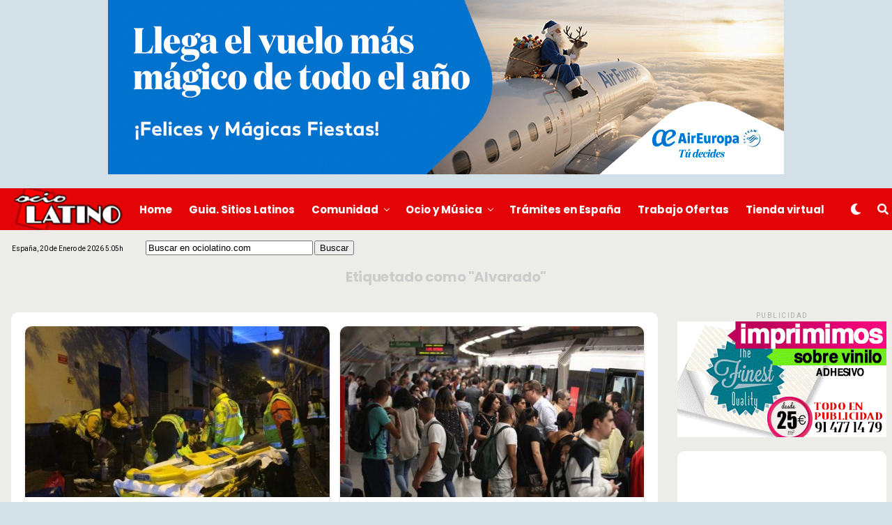

--- FILE ---
content_type: text/html; charset=utf-8
request_url: https://www.google.com/recaptcha/api2/anchor?ar=1&k=6LefopAUAAAAAJwX7tr5LnhxZzzRXrjUtmlXfBuj&co=aHR0cHM6Ly93d3cub2Npb2xhdGluby5jb206NDQz&hl=en&v=PoyoqOPhxBO7pBk68S4YbpHZ&size=invisible&anchor-ms=20000&execute-ms=30000&cb=963j7ctn5x0h
body_size: 48522
content:
<!DOCTYPE HTML><html dir="ltr" lang="en"><head><meta http-equiv="Content-Type" content="text/html; charset=UTF-8">
<meta http-equiv="X-UA-Compatible" content="IE=edge">
<title>reCAPTCHA</title>
<style type="text/css">
/* cyrillic-ext */
@font-face {
  font-family: 'Roboto';
  font-style: normal;
  font-weight: 400;
  font-stretch: 100%;
  src: url(//fonts.gstatic.com/s/roboto/v48/KFO7CnqEu92Fr1ME7kSn66aGLdTylUAMa3GUBHMdazTgWw.woff2) format('woff2');
  unicode-range: U+0460-052F, U+1C80-1C8A, U+20B4, U+2DE0-2DFF, U+A640-A69F, U+FE2E-FE2F;
}
/* cyrillic */
@font-face {
  font-family: 'Roboto';
  font-style: normal;
  font-weight: 400;
  font-stretch: 100%;
  src: url(//fonts.gstatic.com/s/roboto/v48/KFO7CnqEu92Fr1ME7kSn66aGLdTylUAMa3iUBHMdazTgWw.woff2) format('woff2');
  unicode-range: U+0301, U+0400-045F, U+0490-0491, U+04B0-04B1, U+2116;
}
/* greek-ext */
@font-face {
  font-family: 'Roboto';
  font-style: normal;
  font-weight: 400;
  font-stretch: 100%;
  src: url(//fonts.gstatic.com/s/roboto/v48/KFO7CnqEu92Fr1ME7kSn66aGLdTylUAMa3CUBHMdazTgWw.woff2) format('woff2');
  unicode-range: U+1F00-1FFF;
}
/* greek */
@font-face {
  font-family: 'Roboto';
  font-style: normal;
  font-weight: 400;
  font-stretch: 100%;
  src: url(//fonts.gstatic.com/s/roboto/v48/KFO7CnqEu92Fr1ME7kSn66aGLdTylUAMa3-UBHMdazTgWw.woff2) format('woff2');
  unicode-range: U+0370-0377, U+037A-037F, U+0384-038A, U+038C, U+038E-03A1, U+03A3-03FF;
}
/* math */
@font-face {
  font-family: 'Roboto';
  font-style: normal;
  font-weight: 400;
  font-stretch: 100%;
  src: url(//fonts.gstatic.com/s/roboto/v48/KFO7CnqEu92Fr1ME7kSn66aGLdTylUAMawCUBHMdazTgWw.woff2) format('woff2');
  unicode-range: U+0302-0303, U+0305, U+0307-0308, U+0310, U+0312, U+0315, U+031A, U+0326-0327, U+032C, U+032F-0330, U+0332-0333, U+0338, U+033A, U+0346, U+034D, U+0391-03A1, U+03A3-03A9, U+03B1-03C9, U+03D1, U+03D5-03D6, U+03F0-03F1, U+03F4-03F5, U+2016-2017, U+2034-2038, U+203C, U+2040, U+2043, U+2047, U+2050, U+2057, U+205F, U+2070-2071, U+2074-208E, U+2090-209C, U+20D0-20DC, U+20E1, U+20E5-20EF, U+2100-2112, U+2114-2115, U+2117-2121, U+2123-214F, U+2190, U+2192, U+2194-21AE, U+21B0-21E5, U+21F1-21F2, U+21F4-2211, U+2213-2214, U+2216-22FF, U+2308-230B, U+2310, U+2319, U+231C-2321, U+2336-237A, U+237C, U+2395, U+239B-23B7, U+23D0, U+23DC-23E1, U+2474-2475, U+25AF, U+25B3, U+25B7, U+25BD, U+25C1, U+25CA, U+25CC, U+25FB, U+266D-266F, U+27C0-27FF, U+2900-2AFF, U+2B0E-2B11, U+2B30-2B4C, U+2BFE, U+3030, U+FF5B, U+FF5D, U+1D400-1D7FF, U+1EE00-1EEFF;
}
/* symbols */
@font-face {
  font-family: 'Roboto';
  font-style: normal;
  font-weight: 400;
  font-stretch: 100%;
  src: url(//fonts.gstatic.com/s/roboto/v48/KFO7CnqEu92Fr1ME7kSn66aGLdTylUAMaxKUBHMdazTgWw.woff2) format('woff2');
  unicode-range: U+0001-000C, U+000E-001F, U+007F-009F, U+20DD-20E0, U+20E2-20E4, U+2150-218F, U+2190, U+2192, U+2194-2199, U+21AF, U+21E6-21F0, U+21F3, U+2218-2219, U+2299, U+22C4-22C6, U+2300-243F, U+2440-244A, U+2460-24FF, U+25A0-27BF, U+2800-28FF, U+2921-2922, U+2981, U+29BF, U+29EB, U+2B00-2BFF, U+4DC0-4DFF, U+FFF9-FFFB, U+10140-1018E, U+10190-1019C, U+101A0, U+101D0-101FD, U+102E0-102FB, U+10E60-10E7E, U+1D2C0-1D2D3, U+1D2E0-1D37F, U+1F000-1F0FF, U+1F100-1F1AD, U+1F1E6-1F1FF, U+1F30D-1F30F, U+1F315, U+1F31C, U+1F31E, U+1F320-1F32C, U+1F336, U+1F378, U+1F37D, U+1F382, U+1F393-1F39F, U+1F3A7-1F3A8, U+1F3AC-1F3AF, U+1F3C2, U+1F3C4-1F3C6, U+1F3CA-1F3CE, U+1F3D4-1F3E0, U+1F3ED, U+1F3F1-1F3F3, U+1F3F5-1F3F7, U+1F408, U+1F415, U+1F41F, U+1F426, U+1F43F, U+1F441-1F442, U+1F444, U+1F446-1F449, U+1F44C-1F44E, U+1F453, U+1F46A, U+1F47D, U+1F4A3, U+1F4B0, U+1F4B3, U+1F4B9, U+1F4BB, U+1F4BF, U+1F4C8-1F4CB, U+1F4D6, U+1F4DA, U+1F4DF, U+1F4E3-1F4E6, U+1F4EA-1F4ED, U+1F4F7, U+1F4F9-1F4FB, U+1F4FD-1F4FE, U+1F503, U+1F507-1F50B, U+1F50D, U+1F512-1F513, U+1F53E-1F54A, U+1F54F-1F5FA, U+1F610, U+1F650-1F67F, U+1F687, U+1F68D, U+1F691, U+1F694, U+1F698, U+1F6AD, U+1F6B2, U+1F6B9-1F6BA, U+1F6BC, U+1F6C6-1F6CF, U+1F6D3-1F6D7, U+1F6E0-1F6EA, U+1F6F0-1F6F3, U+1F6F7-1F6FC, U+1F700-1F7FF, U+1F800-1F80B, U+1F810-1F847, U+1F850-1F859, U+1F860-1F887, U+1F890-1F8AD, U+1F8B0-1F8BB, U+1F8C0-1F8C1, U+1F900-1F90B, U+1F93B, U+1F946, U+1F984, U+1F996, U+1F9E9, U+1FA00-1FA6F, U+1FA70-1FA7C, U+1FA80-1FA89, U+1FA8F-1FAC6, U+1FACE-1FADC, U+1FADF-1FAE9, U+1FAF0-1FAF8, U+1FB00-1FBFF;
}
/* vietnamese */
@font-face {
  font-family: 'Roboto';
  font-style: normal;
  font-weight: 400;
  font-stretch: 100%;
  src: url(//fonts.gstatic.com/s/roboto/v48/KFO7CnqEu92Fr1ME7kSn66aGLdTylUAMa3OUBHMdazTgWw.woff2) format('woff2');
  unicode-range: U+0102-0103, U+0110-0111, U+0128-0129, U+0168-0169, U+01A0-01A1, U+01AF-01B0, U+0300-0301, U+0303-0304, U+0308-0309, U+0323, U+0329, U+1EA0-1EF9, U+20AB;
}
/* latin-ext */
@font-face {
  font-family: 'Roboto';
  font-style: normal;
  font-weight: 400;
  font-stretch: 100%;
  src: url(//fonts.gstatic.com/s/roboto/v48/KFO7CnqEu92Fr1ME7kSn66aGLdTylUAMa3KUBHMdazTgWw.woff2) format('woff2');
  unicode-range: U+0100-02BA, U+02BD-02C5, U+02C7-02CC, U+02CE-02D7, U+02DD-02FF, U+0304, U+0308, U+0329, U+1D00-1DBF, U+1E00-1E9F, U+1EF2-1EFF, U+2020, U+20A0-20AB, U+20AD-20C0, U+2113, U+2C60-2C7F, U+A720-A7FF;
}
/* latin */
@font-face {
  font-family: 'Roboto';
  font-style: normal;
  font-weight: 400;
  font-stretch: 100%;
  src: url(//fonts.gstatic.com/s/roboto/v48/KFO7CnqEu92Fr1ME7kSn66aGLdTylUAMa3yUBHMdazQ.woff2) format('woff2');
  unicode-range: U+0000-00FF, U+0131, U+0152-0153, U+02BB-02BC, U+02C6, U+02DA, U+02DC, U+0304, U+0308, U+0329, U+2000-206F, U+20AC, U+2122, U+2191, U+2193, U+2212, U+2215, U+FEFF, U+FFFD;
}
/* cyrillic-ext */
@font-face {
  font-family: 'Roboto';
  font-style: normal;
  font-weight: 500;
  font-stretch: 100%;
  src: url(//fonts.gstatic.com/s/roboto/v48/KFO7CnqEu92Fr1ME7kSn66aGLdTylUAMa3GUBHMdazTgWw.woff2) format('woff2');
  unicode-range: U+0460-052F, U+1C80-1C8A, U+20B4, U+2DE0-2DFF, U+A640-A69F, U+FE2E-FE2F;
}
/* cyrillic */
@font-face {
  font-family: 'Roboto';
  font-style: normal;
  font-weight: 500;
  font-stretch: 100%;
  src: url(//fonts.gstatic.com/s/roboto/v48/KFO7CnqEu92Fr1ME7kSn66aGLdTylUAMa3iUBHMdazTgWw.woff2) format('woff2');
  unicode-range: U+0301, U+0400-045F, U+0490-0491, U+04B0-04B1, U+2116;
}
/* greek-ext */
@font-face {
  font-family: 'Roboto';
  font-style: normal;
  font-weight: 500;
  font-stretch: 100%;
  src: url(//fonts.gstatic.com/s/roboto/v48/KFO7CnqEu92Fr1ME7kSn66aGLdTylUAMa3CUBHMdazTgWw.woff2) format('woff2');
  unicode-range: U+1F00-1FFF;
}
/* greek */
@font-face {
  font-family: 'Roboto';
  font-style: normal;
  font-weight: 500;
  font-stretch: 100%;
  src: url(//fonts.gstatic.com/s/roboto/v48/KFO7CnqEu92Fr1ME7kSn66aGLdTylUAMa3-UBHMdazTgWw.woff2) format('woff2');
  unicode-range: U+0370-0377, U+037A-037F, U+0384-038A, U+038C, U+038E-03A1, U+03A3-03FF;
}
/* math */
@font-face {
  font-family: 'Roboto';
  font-style: normal;
  font-weight: 500;
  font-stretch: 100%;
  src: url(//fonts.gstatic.com/s/roboto/v48/KFO7CnqEu92Fr1ME7kSn66aGLdTylUAMawCUBHMdazTgWw.woff2) format('woff2');
  unicode-range: U+0302-0303, U+0305, U+0307-0308, U+0310, U+0312, U+0315, U+031A, U+0326-0327, U+032C, U+032F-0330, U+0332-0333, U+0338, U+033A, U+0346, U+034D, U+0391-03A1, U+03A3-03A9, U+03B1-03C9, U+03D1, U+03D5-03D6, U+03F0-03F1, U+03F4-03F5, U+2016-2017, U+2034-2038, U+203C, U+2040, U+2043, U+2047, U+2050, U+2057, U+205F, U+2070-2071, U+2074-208E, U+2090-209C, U+20D0-20DC, U+20E1, U+20E5-20EF, U+2100-2112, U+2114-2115, U+2117-2121, U+2123-214F, U+2190, U+2192, U+2194-21AE, U+21B0-21E5, U+21F1-21F2, U+21F4-2211, U+2213-2214, U+2216-22FF, U+2308-230B, U+2310, U+2319, U+231C-2321, U+2336-237A, U+237C, U+2395, U+239B-23B7, U+23D0, U+23DC-23E1, U+2474-2475, U+25AF, U+25B3, U+25B7, U+25BD, U+25C1, U+25CA, U+25CC, U+25FB, U+266D-266F, U+27C0-27FF, U+2900-2AFF, U+2B0E-2B11, U+2B30-2B4C, U+2BFE, U+3030, U+FF5B, U+FF5D, U+1D400-1D7FF, U+1EE00-1EEFF;
}
/* symbols */
@font-face {
  font-family: 'Roboto';
  font-style: normal;
  font-weight: 500;
  font-stretch: 100%;
  src: url(//fonts.gstatic.com/s/roboto/v48/KFO7CnqEu92Fr1ME7kSn66aGLdTylUAMaxKUBHMdazTgWw.woff2) format('woff2');
  unicode-range: U+0001-000C, U+000E-001F, U+007F-009F, U+20DD-20E0, U+20E2-20E4, U+2150-218F, U+2190, U+2192, U+2194-2199, U+21AF, U+21E6-21F0, U+21F3, U+2218-2219, U+2299, U+22C4-22C6, U+2300-243F, U+2440-244A, U+2460-24FF, U+25A0-27BF, U+2800-28FF, U+2921-2922, U+2981, U+29BF, U+29EB, U+2B00-2BFF, U+4DC0-4DFF, U+FFF9-FFFB, U+10140-1018E, U+10190-1019C, U+101A0, U+101D0-101FD, U+102E0-102FB, U+10E60-10E7E, U+1D2C0-1D2D3, U+1D2E0-1D37F, U+1F000-1F0FF, U+1F100-1F1AD, U+1F1E6-1F1FF, U+1F30D-1F30F, U+1F315, U+1F31C, U+1F31E, U+1F320-1F32C, U+1F336, U+1F378, U+1F37D, U+1F382, U+1F393-1F39F, U+1F3A7-1F3A8, U+1F3AC-1F3AF, U+1F3C2, U+1F3C4-1F3C6, U+1F3CA-1F3CE, U+1F3D4-1F3E0, U+1F3ED, U+1F3F1-1F3F3, U+1F3F5-1F3F7, U+1F408, U+1F415, U+1F41F, U+1F426, U+1F43F, U+1F441-1F442, U+1F444, U+1F446-1F449, U+1F44C-1F44E, U+1F453, U+1F46A, U+1F47D, U+1F4A3, U+1F4B0, U+1F4B3, U+1F4B9, U+1F4BB, U+1F4BF, U+1F4C8-1F4CB, U+1F4D6, U+1F4DA, U+1F4DF, U+1F4E3-1F4E6, U+1F4EA-1F4ED, U+1F4F7, U+1F4F9-1F4FB, U+1F4FD-1F4FE, U+1F503, U+1F507-1F50B, U+1F50D, U+1F512-1F513, U+1F53E-1F54A, U+1F54F-1F5FA, U+1F610, U+1F650-1F67F, U+1F687, U+1F68D, U+1F691, U+1F694, U+1F698, U+1F6AD, U+1F6B2, U+1F6B9-1F6BA, U+1F6BC, U+1F6C6-1F6CF, U+1F6D3-1F6D7, U+1F6E0-1F6EA, U+1F6F0-1F6F3, U+1F6F7-1F6FC, U+1F700-1F7FF, U+1F800-1F80B, U+1F810-1F847, U+1F850-1F859, U+1F860-1F887, U+1F890-1F8AD, U+1F8B0-1F8BB, U+1F8C0-1F8C1, U+1F900-1F90B, U+1F93B, U+1F946, U+1F984, U+1F996, U+1F9E9, U+1FA00-1FA6F, U+1FA70-1FA7C, U+1FA80-1FA89, U+1FA8F-1FAC6, U+1FACE-1FADC, U+1FADF-1FAE9, U+1FAF0-1FAF8, U+1FB00-1FBFF;
}
/* vietnamese */
@font-face {
  font-family: 'Roboto';
  font-style: normal;
  font-weight: 500;
  font-stretch: 100%;
  src: url(//fonts.gstatic.com/s/roboto/v48/KFO7CnqEu92Fr1ME7kSn66aGLdTylUAMa3OUBHMdazTgWw.woff2) format('woff2');
  unicode-range: U+0102-0103, U+0110-0111, U+0128-0129, U+0168-0169, U+01A0-01A1, U+01AF-01B0, U+0300-0301, U+0303-0304, U+0308-0309, U+0323, U+0329, U+1EA0-1EF9, U+20AB;
}
/* latin-ext */
@font-face {
  font-family: 'Roboto';
  font-style: normal;
  font-weight: 500;
  font-stretch: 100%;
  src: url(//fonts.gstatic.com/s/roboto/v48/KFO7CnqEu92Fr1ME7kSn66aGLdTylUAMa3KUBHMdazTgWw.woff2) format('woff2');
  unicode-range: U+0100-02BA, U+02BD-02C5, U+02C7-02CC, U+02CE-02D7, U+02DD-02FF, U+0304, U+0308, U+0329, U+1D00-1DBF, U+1E00-1E9F, U+1EF2-1EFF, U+2020, U+20A0-20AB, U+20AD-20C0, U+2113, U+2C60-2C7F, U+A720-A7FF;
}
/* latin */
@font-face {
  font-family: 'Roboto';
  font-style: normal;
  font-weight: 500;
  font-stretch: 100%;
  src: url(//fonts.gstatic.com/s/roboto/v48/KFO7CnqEu92Fr1ME7kSn66aGLdTylUAMa3yUBHMdazQ.woff2) format('woff2');
  unicode-range: U+0000-00FF, U+0131, U+0152-0153, U+02BB-02BC, U+02C6, U+02DA, U+02DC, U+0304, U+0308, U+0329, U+2000-206F, U+20AC, U+2122, U+2191, U+2193, U+2212, U+2215, U+FEFF, U+FFFD;
}
/* cyrillic-ext */
@font-face {
  font-family: 'Roboto';
  font-style: normal;
  font-weight: 900;
  font-stretch: 100%;
  src: url(//fonts.gstatic.com/s/roboto/v48/KFO7CnqEu92Fr1ME7kSn66aGLdTylUAMa3GUBHMdazTgWw.woff2) format('woff2');
  unicode-range: U+0460-052F, U+1C80-1C8A, U+20B4, U+2DE0-2DFF, U+A640-A69F, U+FE2E-FE2F;
}
/* cyrillic */
@font-face {
  font-family: 'Roboto';
  font-style: normal;
  font-weight: 900;
  font-stretch: 100%;
  src: url(//fonts.gstatic.com/s/roboto/v48/KFO7CnqEu92Fr1ME7kSn66aGLdTylUAMa3iUBHMdazTgWw.woff2) format('woff2');
  unicode-range: U+0301, U+0400-045F, U+0490-0491, U+04B0-04B1, U+2116;
}
/* greek-ext */
@font-face {
  font-family: 'Roboto';
  font-style: normal;
  font-weight: 900;
  font-stretch: 100%;
  src: url(//fonts.gstatic.com/s/roboto/v48/KFO7CnqEu92Fr1ME7kSn66aGLdTylUAMa3CUBHMdazTgWw.woff2) format('woff2');
  unicode-range: U+1F00-1FFF;
}
/* greek */
@font-face {
  font-family: 'Roboto';
  font-style: normal;
  font-weight: 900;
  font-stretch: 100%;
  src: url(//fonts.gstatic.com/s/roboto/v48/KFO7CnqEu92Fr1ME7kSn66aGLdTylUAMa3-UBHMdazTgWw.woff2) format('woff2');
  unicode-range: U+0370-0377, U+037A-037F, U+0384-038A, U+038C, U+038E-03A1, U+03A3-03FF;
}
/* math */
@font-face {
  font-family: 'Roboto';
  font-style: normal;
  font-weight: 900;
  font-stretch: 100%;
  src: url(//fonts.gstatic.com/s/roboto/v48/KFO7CnqEu92Fr1ME7kSn66aGLdTylUAMawCUBHMdazTgWw.woff2) format('woff2');
  unicode-range: U+0302-0303, U+0305, U+0307-0308, U+0310, U+0312, U+0315, U+031A, U+0326-0327, U+032C, U+032F-0330, U+0332-0333, U+0338, U+033A, U+0346, U+034D, U+0391-03A1, U+03A3-03A9, U+03B1-03C9, U+03D1, U+03D5-03D6, U+03F0-03F1, U+03F4-03F5, U+2016-2017, U+2034-2038, U+203C, U+2040, U+2043, U+2047, U+2050, U+2057, U+205F, U+2070-2071, U+2074-208E, U+2090-209C, U+20D0-20DC, U+20E1, U+20E5-20EF, U+2100-2112, U+2114-2115, U+2117-2121, U+2123-214F, U+2190, U+2192, U+2194-21AE, U+21B0-21E5, U+21F1-21F2, U+21F4-2211, U+2213-2214, U+2216-22FF, U+2308-230B, U+2310, U+2319, U+231C-2321, U+2336-237A, U+237C, U+2395, U+239B-23B7, U+23D0, U+23DC-23E1, U+2474-2475, U+25AF, U+25B3, U+25B7, U+25BD, U+25C1, U+25CA, U+25CC, U+25FB, U+266D-266F, U+27C0-27FF, U+2900-2AFF, U+2B0E-2B11, U+2B30-2B4C, U+2BFE, U+3030, U+FF5B, U+FF5D, U+1D400-1D7FF, U+1EE00-1EEFF;
}
/* symbols */
@font-face {
  font-family: 'Roboto';
  font-style: normal;
  font-weight: 900;
  font-stretch: 100%;
  src: url(//fonts.gstatic.com/s/roboto/v48/KFO7CnqEu92Fr1ME7kSn66aGLdTylUAMaxKUBHMdazTgWw.woff2) format('woff2');
  unicode-range: U+0001-000C, U+000E-001F, U+007F-009F, U+20DD-20E0, U+20E2-20E4, U+2150-218F, U+2190, U+2192, U+2194-2199, U+21AF, U+21E6-21F0, U+21F3, U+2218-2219, U+2299, U+22C4-22C6, U+2300-243F, U+2440-244A, U+2460-24FF, U+25A0-27BF, U+2800-28FF, U+2921-2922, U+2981, U+29BF, U+29EB, U+2B00-2BFF, U+4DC0-4DFF, U+FFF9-FFFB, U+10140-1018E, U+10190-1019C, U+101A0, U+101D0-101FD, U+102E0-102FB, U+10E60-10E7E, U+1D2C0-1D2D3, U+1D2E0-1D37F, U+1F000-1F0FF, U+1F100-1F1AD, U+1F1E6-1F1FF, U+1F30D-1F30F, U+1F315, U+1F31C, U+1F31E, U+1F320-1F32C, U+1F336, U+1F378, U+1F37D, U+1F382, U+1F393-1F39F, U+1F3A7-1F3A8, U+1F3AC-1F3AF, U+1F3C2, U+1F3C4-1F3C6, U+1F3CA-1F3CE, U+1F3D4-1F3E0, U+1F3ED, U+1F3F1-1F3F3, U+1F3F5-1F3F7, U+1F408, U+1F415, U+1F41F, U+1F426, U+1F43F, U+1F441-1F442, U+1F444, U+1F446-1F449, U+1F44C-1F44E, U+1F453, U+1F46A, U+1F47D, U+1F4A3, U+1F4B0, U+1F4B3, U+1F4B9, U+1F4BB, U+1F4BF, U+1F4C8-1F4CB, U+1F4D6, U+1F4DA, U+1F4DF, U+1F4E3-1F4E6, U+1F4EA-1F4ED, U+1F4F7, U+1F4F9-1F4FB, U+1F4FD-1F4FE, U+1F503, U+1F507-1F50B, U+1F50D, U+1F512-1F513, U+1F53E-1F54A, U+1F54F-1F5FA, U+1F610, U+1F650-1F67F, U+1F687, U+1F68D, U+1F691, U+1F694, U+1F698, U+1F6AD, U+1F6B2, U+1F6B9-1F6BA, U+1F6BC, U+1F6C6-1F6CF, U+1F6D3-1F6D7, U+1F6E0-1F6EA, U+1F6F0-1F6F3, U+1F6F7-1F6FC, U+1F700-1F7FF, U+1F800-1F80B, U+1F810-1F847, U+1F850-1F859, U+1F860-1F887, U+1F890-1F8AD, U+1F8B0-1F8BB, U+1F8C0-1F8C1, U+1F900-1F90B, U+1F93B, U+1F946, U+1F984, U+1F996, U+1F9E9, U+1FA00-1FA6F, U+1FA70-1FA7C, U+1FA80-1FA89, U+1FA8F-1FAC6, U+1FACE-1FADC, U+1FADF-1FAE9, U+1FAF0-1FAF8, U+1FB00-1FBFF;
}
/* vietnamese */
@font-face {
  font-family: 'Roboto';
  font-style: normal;
  font-weight: 900;
  font-stretch: 100%;
  src: url(//fonts.gstatic.com/s/roboto/v48/KFO7CnqEu92Fr1ME7kSn66aGLdTylUAMa3OUBHMdazTgWw.woff2) format('woff2');
  unicode-range: U+0102-0103, U+0110-0111, U+0128-0129, U+0168-0169, U+01A0-01A1, U+01AF-01B0, U+0300-0301, U+0303-0304, U+0308-0309, U+0323, U+0329, U+1EA0-1EF9, U+20AB;
}
/* latin-ext */
@font-face {
  font-family: 'Roboto';
  font-style: normal;
  font-weight: 900;
  font-stretch: 100%;
  src: url(//fonts.gstatic.com/s/roboto/v48/KFO7CnqEu92Fr1ME7kSn66aGLdTylUAMa3KUBHMdazTgWw.woff2) format('woff2');
  unicode-range: U+0100-02BA, U+02BD-02C5, U+02C7-02CC, U+02CE-02D7, U+02DD-02FF, U+0304, U+0308, U+0329, U+1D00-1DBF, U+1E00-1E9F, U+1EF2-1EFF, U+2020, U+20A0-20AB, U+20AD-20C0, U+2113, U+2C60-2C7F, U+A720-A7FF;
}
/* latin */
@font-face {
  font-family: 'Roboto';
  font-style: normal;
  font-weight: 900;
  font-stretch: 100%;
  src: url(//fonts.gstatic.com/s/roboto/v48/KFO7CnqEu92Fr1ME7kSn66aGLdTylUAMa3yUBHMdazQ.woff2) format('woff2');
  unicode-range: U+0000-00FF, U+0131, U+0152-0153, U+02BB-02BC, U+02C6, U+02DA, U+02DC, U+0304, U+0308, U+0329, U+2000-206F, U+20AC, U+2122, U+2191, U+2193, U+2212, U+2215, U+FEFF, U+FFFD;
}

</style>
<link rel="stylesheet" type="text/css" href="https://www.gstatic.com/recaptcha/releases/PoyoqOPhxBO7pBk68S4YbpHZ/styles__ltr.css">
<script nonce="Iw1HyqjGoCOklx_aRfZvGQ" type="text/javascript">window['__recaptcha_api'] = 'https://www.google.com/recaptcha/api2/';</script>
<script type="text/javascript" src="https://www.gstatic.com/recaptcha/releases/PoyoqOPhxBO7pBk68S4YbpHZ/recaptcha__en.js" nonce="Iw1HyqjGoCOklx_aRfZvGQ">
      
    </script></head>
<body><div id="rc-anchor-alert" class="rc-anchor-alert"></div>
<input type="hidden" id="recaptcha-token" value="[base64]">
<script type="text/javascript" nonce="Iw1HyqjGoCOklx_aRfZvGQ">
      recaptcha.anchor.Main.init("[\x22ainput\x22,[\x22bgdata\x22,\x22\x22,\[base64]/[base64]/bmV3IFpbdF0obVswXSk6Sz09Mj9uZXcgWlt0XShtWzBdLG1bMV0pOks9PTM/bmV3IFpbdF0obVswXSxtWzFdLG1bMl0pOks9PTQ/[base64]/[base64]/[base64]/[base64]/[base64]/[base64]/[base64]/[base64]/[base64]/[base64]/[base64]/[base64]/[base64]/[base64]\\u003d\\u003d\x22,\[base64]\\u003d\\u003d\x22,\[base64]/[base64]/CsMKhwqxOUxjCs8KxwrZtOcOvw5vDkQPDh8OcwoTDgWtwV8OYwr89EcKowrXCoGR5HlHDo0YGw6nDgMKZw7YRRDzCmSVmw7fCjkkZKGDDqHlnfsO8wrlrM8OYcyR5w6/CqsKmw7HDk8O4w7fDnFjDicOBwovCuFLDn8O0w63CnsK1w5dyCDfDi8K0w6HDhcOjGA80JX7Dj8ONw6kKb8OkTMOuw6hFQcKjw4NswqnCn8Onw5/DpsK2wonCjXXDpz3Cp3vDuMOmXcKpRMOyesO5wq3Dg8OHEnvCtk1Wwq06wpwUw7TCg8KXwoVNwqDCoVUPbnQfwpcvw4LDghXCpk9ewrvCoAtLAULDnldYwrTCuQnDi8O1T0ZYA8O1w6XChcKjw7IjMMKaw6bCmQ/CoSvDmHQnw7ZUU0Iqw4tBwrALw709CsK+TQXDk8ORfB/DkGPChQTDoMK0QCYtw7fCkMOeSDTDrsKoXMKdwoE8bcOXw5gnWHFYWREMwrHCg8O1c8KUw4LDjcOyXMO9w7JEF8OZEELCk1vDrmXCs8KqwozCiC8gwpVJMsKML8KqLMKIAMOJYyXDn8OZwrcQMh7DpQd8w73Cvypjw7ljXGdAw4w9w4VIw4/CpMKcbMKbbC4Hw5MBCMKqwqDCosO/ZUXCjn0ew7M9w5/[base64]/Cm8KIwrptwqLDh8KDOsOow65ew59/YQwtCTICwrPCu8KfDCPDt8KuRsKuA8KpLV3Cv8ODwrjDr0IceznDvsOQf8O/w5A3TSvDnXJXwqnDjx7ClFPDs8O4bcKTaXLDlQHCiSXDkcKew4bCisOxwqzDgQsSwrzDiMK1LsO4w79VDMKZLMKew60zK8K/woI9WsKsw73CtwdUGiTChMOAVR9vw4Bsw5rCqcKRH8K1wqgdw7DCocOxIUErMcKDLcOswo3CnU3CpcKww6jDuMOhPsOuwrvDrMKBIh/DssKRI8O1wqU7VA0ZEMO7w4N7d8OgwobCjw/Dv8KmcjzDokTCscK5J8KEw5TDmsO9w5UUw4Muw6wqw5ENwrzDikxjw7/DqMOwQ0BXw6Afwo18w70owpAiJcKjwqfDpRJoLsK5FsO9w7fDocK+FSPDulnCrcOVGMKEIX3Ci8K5w5TDjcOodU7DgxA/wpIJw6HCoEVMwpA6bxDDlcKrBsOOwojCmX4ywpAVEwzDmQPCkjUpBMOmIzLDmhPDm0nDiMO+acKmKnDDmMO8MRI+JcKiXXbChsK+E8OcY8OowoFXaCfDmsOTD8OTJ8OXwpzDgcK6wq7CpUbCsWQ3BMK8S1PDsMK/wrMmwo7CssK2wobCuQAHw4EzwqHCtGbDqStzO3dEG8OywpvDkcOxJcKgeMOqZMOJai5wABstL8KAwqIvYHvDrcKswoTDvGApw4fCn1AMCMKERDbDscKgwpLDnMOcDFxGCcKwKGPCpA42w6HCvsK1KcO2w7jDrh/CpjzDjXbCliLCr8OhwrnDmcKLw4wwwrjDoxLDq8KwH10swqYuw5fDnMOxwqLCh8OHwohowoPCr8KEKVPCjW/Cjg5hK8O/AcOcC34lAwjDswI/w6UAw7HDkmozw5Ipw7NOWTbDisKcw5jDu8OWUcK5F8OxcFnCs3XCmFbCuMOVJGDChcK5ESgPwoDCvGTCncOxwp3DnivCjyMiw7J/[base64]/DicO8ZMK2wq7DhDJhdEDDusKvw5PCmx/[base64]/DicKBYWllM8KvwqzCssOkTGjDsGfCmcK8fULCmcKUeMOBw6jDj1PDncOQw67ClTFSw68pw4DCo8OQwpjCqm14XjrDuknDjcKQCMKyMDN7MiUkUsKNwrQEwr/CmHUCw6MPw4doOk8mw7xqOVjChz3DhkNowp1NwqPCoMKhc8KVNSgiwrnCi8OyFSFQwoYMwqttcTHCrMOdwp8FHMOhwo/Dk2dYCcOrw6/[base64]/CvnBgXsKWwqbDriYabAXCgcKgw5owCnIxwoXDkxHCkkNqF0Rpw5fCoSYzWmgeGiLChnRQw6nDiVTDgxLDnsKxwoXDgStmwqxUMcOqw4DDu8KuwrDDmUZXw4Ffw4nCmMKTEXQNw5TDg8O0wp/Ct13Cl8KfAz94wq1fRBUZw6XChhcAw4Jmw4kYcMKjdx4fwppUDcO4w58QNsK2w4HCpsOcwopEwoPClsOJScOHw5zDgcONFcO0YMKow7stwp/DhB9LNFrCkgogFQfDp8KpwpLDhcKPwrvCkMOZw5rDv1B5w4nCm8KJw6DDuBpDNsOefzUIVgbDjynDhkDCrsKydcKhZhoWPsOqw69qfcKAB8OAwqkwO8KXwpfDq8Klw7gRRnURc3I4w4rDsQwCPcKFfFHDkMO/RFbDkhbClMO1w7x/w7rDj8OtwqACecK3w6AHwpDCiH/CqcOVwpEeacOaeAPDhsOXegRLwrtAQG3DisKww7HDk8OUwpgZdMKoYz4kw6VLwpZJw5nDgEQoNMK6w7zDlsO9w7rCtcOMwo7Dty8ewr/Ch8KEw45QM8KXwrN4w4/DlHPCoMK8wqzDuyQpwrV+w7rCpwLClcO/wr9OPMKhwrvDgsOrKArClRgcw6nCtjIAfsOiwr9BXkDDgcKRHE7CicOiWsK5HMOJWMKaI2/Ch8OHwo7CicKow7bDuSwHw4wiw4hDwrVIVsKiwp8OOHvCpMO/an7CvA18PwojETnDoMKYw6zCgMOWwo3CqFrDox1NPxHCtj5FLsKrw4DDmMKYwpXCpMKvC8KuHCPDtcK5wo0Mw6JjU8OPbsOCEsKHwr1YXSpsa8KoY8OCwpPCg0NwLlbDqMOjO0dlc8O1IsOQJA0KIcKMwq8MwrRyQBTCg0kOw6nDiBJhITZfw5/CicKjw5cwV3XDuMOUw7Q0WC0Kw71Tw7BZHcK9UQ/CpMORwpnCtQcyCMOIwo45wqsBYMOVZcKBwoQ5Kj0RFMKlw4PClHXCpFEJwpVVwo3ClcKMw4c7XmzCvnBSw48Fwq/DqsK9YUhtwoLCqG5eLAMWw5XDrsK+dsOQw6bDp8O3wr3DncKIwogHwpVPHztZcsKtwq7DvwNuwpzDqsKgPsKqw77DqMOTwqnDksOrw6DDocKvwo/Cpy7DvlXCrcKcwp9xVsOKwrgSbSXDuQheZRfDvsKcVMOQU8KUw6TDhQIZS8KhFkDDr8KeZMOiwrFRwot3woFaJsOawp97M8KaWBtEw65xw4HCoWLDtkURcmLCv1rCrCpNw6NMwq/Co2tJw5bCmsKHw744AV/CvVvCssOKcErCkMOyw7cjH8OTw4XDhhQwwq4LwpvCsMObw6Mxw4hPJFDClTJ+wpd+wrfCisO6CnrCnnYVIxnCtsOjwoBzw6bCnR3ChcOmw73CnsKNHl0ywrZzw78/[base64]/DicKIwr3DqMKew48sw7TCllrCpRZdw6TCm8KPCWRsw4EFw7fCnXk7V8ODUMK7YcONT8OdwobDumfCtcOmw73DvQlMCsKmOMOdI3LDiCldfMKoesKWwpfDo3QOdi/DrcKDwrrDj8KDwo4LIVjDtwzCjGEyYl5DwrgLRMORw7rCrMKbw4bCpcKRw77CmsOqaMKjw7BEBMKbDi8FV3/CqcOkw4oCwrlbw7IJScKzwq7CjikbwpAsaihcwrZsw6R+DMKsM8OIw5vCmMKew7gIw5rCqMOKwpjDiMO/dzHDjSPDuSE9amtnBEPDpcOqfsKQdMKPDcOjKMOOZMOxMMOsw5DDh10eScKdSX0tw5DCojHCusOZwrHCgD/DhVEFw7slwoDCmFYFwrjCkMK3wq3DoU/DnnPDux7DnFdew5/Cs1ZVF8OyVz/DqMOKGcOAw5PCtCkbccKfZVnCn37DoAoew61Gw5rCgx3Dhl7DiVzCrWZfbsK3McKFIsK/eWTDhMOmwpJMw7rDjsOlwr3Cl8OcwrHCiMOHwpjDsMOrw4Y5Y35sRm/CjsKvESFYwpM7w74AwrbCsz3CpMOrAUfCjw/DnlvDlGg6YwXDkVFZKW9HwoBhw6ZhWyXDp8K3w63DisOoTSFiw71NI8KLw5sWwrxnU8Kiw6vCmxM5w6BKwq3DvndBw7tZwojDhBLDv0TCiMOTw4rCgsK3OsOwwqXDsXIkwqsUwoN8wp9nPcOCw4ZkD1VUKx3DiV/Cm8Oww5DCoEXDpMK/FjDDtMKVw5LCrsOsw5rDusK7woUiw4Y2w69TSRJ5w7MZw4cGwo7DkQ/CiCBuOXQswoHDlgAuw7PDoMOMwo/DiAsPbcKxw6clw4XCmcOdQcOxHxPCiBLCgEvCsBclw7IbwrLDqBRhZ8KtXcKia8KHw4pRInxnPwXDucONYXwjwq3CoELCpDvCsMOKZ8ODw4stwqJtwo8kwprCqTrCmQtWfQAuan7ChjDDlALDoX1AG8OOw7lXw4rDh37CvcKZwqLDtcK3Y1HDvMKywrw/wprDkcKawrQXW8KPWMOqwoLCj8O1wrJBw4oeYsKfwr/CmcOQLMK4w6s/NsKHwopuZTfDrTjDpcKTM8OSSsOcw6/DnAZDAcOpf8OZw75Cw5JawrZHwoJ/[base64]/w7zCk0J7HMKQwr4cZBvCjQB6NRI7GinDucK/wr/Cg3nCvMOGw6E1w5lfwqZsD8O5wokOw7slw4zDlmd4JcKkw6sDw44bwrjCsH8XN2fCrcOXVzUMw5XCrcOYwpzCrX/[base64]/DoXLDqRTCqWHCiQ3Dj8OPwohCC8OQKcK7DsKAw4g+w4tHwodOw6BFw5gmwqIVBzlsL8KdwoU/woHCrgMWITVHw43CqENnw40Cw4I2wpXClMOOwrDCs2p/wo4/GcKpGsOWEcK1RsKAEFvDiy4ZakR0worCpcO1V8OLN03Dp8KxR8Okw4JrwobCoVnCgMOjw5vCllfCvsOQwpLDn1/DsELCvsORwprDo8KCIMKdPsKBw7x/FMK2woQWw4zDvsKmWsOhwpjDjhdfw73DrVMvw71uwoPCqigrwp7DssObw69qAMK3asOkRzPCty4IXToOBcO3ecKfw48+L2nDrT/CjDHDm8OFwqLCkyYLwpvDqVnCoUTDqsOgNMK4dcKuwpbCpsOpCsKPwpnCmMK5JsOFw7RZwqZsG8KfEsOVQMOlw4wxaXPClcOqwqjCuWl+Nm3ChcOYUsOYwrpbO8Kbw5vDrcOkwoHCtcKfw7nCqi/Co8K+a8OcIcK/[base64]/woPCrcKbw7bCssOewqPDqXwnwr9pw4bDqMOGwpLCk2vCgcOYw7toPw4zElDDg0ttUU7Dkx3DmyJ9WcKkw7HDonLCh3NuHsK6wocSOMKCGx/[base64]/wqlOQcO5w449H1XDmsKUZsOXw6h6wqRLOsK8woPDgcOxwoDCgcO0QyJyYwNMwqwLT3bCu3ggw7fCs28lUF/[base64]/dMOVfgUjA8OcwpgnZ8OZw5dsZcKgOT1gwqdjJ8Omwo/CrMOQeDFyw4l8w4fCuEjCmsKAwpw9GmXCu8OgwrDChTY3PcOMwpjCjW/Dl8OawooUw7QMZ3PCqsKawo/[base64]/PsOmw6RndFYIwqArccKGwqnDlsODQijDp8Kww5RIMDPCsAIRwoF7woduLcKGwpbCggoXb8Orw6Ifwp7DsxbCv8OaJ8K7PsOwJXzDpVnCiMOFw6nCjj5wbcOaw6zCpsO4Vl/Du8Ojw5UlwqbDlsOpAsKcw7jDjMKMwrXCpMOvwoDCtMORC8Odw7DDpDA4HVDCtMKbw7LDs8OZJxMXE8KVU2xCw64uw4XDmsO0wpPCq3PCj0gIw5ZfdcKSOMO6ecOYw5AYw5XComo4w60fwr3DpcK0wrkQw5xow7XDlMOlVWs+wo4yGsKOaMOJecOjbiLDsDUjV8Kiw5/[base64]/DqsKAw4bDm2zCnsOvOnzCgsKBC8O5wo3CpVZ/Y8K+L8OTWsOuDsOpw5rCp1LDvMKsTH0QwpZGKcOtF1gzCsK9LcOQw7bDicKEw5XDmsOMFMKHZT50w4rCr8KPw5lMwprCpGzCrsKhwrXChlbDh1DCsA8iw7PDqBZRwobCjk/DnWx+w7TDiXnDs8KLXnXCh8KkwqEsK8OqGGgtQcKtw4x+wo7DpcKRw4bDkjQ/[base64]/CnSM8wr9Pw7rCiFhYBSw1BgVbwoPDuh3DjsOYWgvCv8OrbiJWwrkOwpZ2wr5ewrLDlVMZwqHDhx7Cj8K/fnrCqiwxwrXCkCoHAl7CvwEXM8OoVkHCtkcHw6zDrMKCw4EVMkbCsV1MFcKFFcOrwpHDiwvCuljDsMOmRcKKwpTClcO/w4hgGxjCqMKvSsKjw4hpK8OZw44KwrrCmMOdB8KRw4QRw5Q7fMKFKk3CrMKuwpBNw5HCh8Ouw7TDl8O+EAvDg8OULBTCpw/ClEjClcK4w4wsZ8OfVWZbdxZoIFcow5zCpg8/w63DtDjDiMO9woFCw63CtHRPfSHDo0sZE13DpgQWw5ZFJQ/Cu8KXwpfDrTVKw4g6w6XDhcKqwpvCrVnCjsOAwrgNwp7CgsOjIsKxEBYSw6IZG8KbWcONRXFiccOnwprDr07CmQlMw5hfCMKkw67DgsKAw5RkX8Olw7nCoVvCjFBOXkwzw7p5KH/[base64]/[base64]/cMKQUsK1w7bDj8Ozw5tqbGfCjnjChMOlUsORwr7CtsOPRkN8bMK/w79CKV4fwpI6WSPCpMObYsKKwo8zXcKZw44Tw43DqsKow6nDqcOTwp7Cu8OXQXjCvHwEwrTDlUbCrkHCncOhNMOGw60tK8K0w7QoUsOJw60uZX44wotSwqnCrMO/w6PDm8OHUDcZUMO3wrrCkU/CvcOjbsKpwpvDlsO/w4jCjTjDjsOgwo1lJMOXA0UGP8OkN23DlUNnXMO8N8KlwoxOF8OBwq3DkjEUJn4lw5g0wpjDksKTwr/CksK9DyFFUcKSw5Atwo/CsHVOUMKmwpDCksOTHgFaOcOEw6kJwpzCmsKTGR3CswbCpMOjw40ww5DCnMKiQsOIYiTDmsOlT0vDk8OCwpnCg8KhwoxYw7PCoMKMasK9asKAMmPCh8OzKcKqw4sEJRtqwqLDjsOeE2M/GcOcw6EWw4XCl8OYM8Kjw6Q+w5QlfhQWw6kMw60/IhB5wo8qwpTCl8KuwrrCp8ObFn7DmFHDjcOcw7Mdw4xNwpRJwp0pw4J1w6jDlsKmTcKfXcOcfnovw5LDjMKEw53CpsOOwpZHw6nDjcOUdj0kFMKZNMOLB3kiwo3Dg8OSG8Oofmwvw6rCuHjCi2lGLMKXVC9uwpHCssKHw73DnWkowocDwp/[base64]/YFfChWPCp8OJCAw9DXvDsBzCjMKbRBbDtXLDrsOJSsOXw7w8w7HDicO4wrl5w5LDs1QewqvClkLDtwLDg8OXwpwdchDDqsKRw5/CikjDp8KpLcKAwp9SJMKbO2PCp8OXw4/[base64]/[base64]/DhxrCisOdKsOMwq9xwoLDpBpiwpXDhsKdwp9FGsKMTcK1w6Jiw4/DlMK3BMKsKhEww6UBwq7CtMOmFcOhwp/CnMKAwovCggkaCMKuw4caMwVnwrnCqhDDuCbCjcKAV1rCvAHCk8K9EmlReAY8UMKCw7BdwoZ7Di/Ds25jw6nChiUKwoDCvTXDosOjQx9NwqYcbXgUw6lCTcOWW8K3w6JEDMOvXgrColAUECnDj8KOLcOsSXIzRAjCtcO/LkLDo1bCsibDrj0jw6XCv8OBYcKvw5bDscOrwrTDvHB8woTCkg7DhXPCsgd/woclw7bDqsKAwoDDm8KbP8Krw5jDgcK6wrrDsQNQUDvCjcObVMOnwolQUFhBwq5FM23CvcO1w7rCnMKPP0bClWXDvlDCrsK+wqgAZQfDp8Omw7Jyw6bDi3EGL8KSw64OcyTDrGVLw6vCs8OeZMK9S8KVwpoATMO0wqDDiMO7w6NLQcKSw4/DvVdNasK8wpPClnjCocKIRF1NWMOfNcKdw4p7GMK5wqEtX0knw7U3wqcEw7nClkLDmMKKK3sIwq0Bw64vwpwcw7t5H8K3D8KOVMOEwoQkw6lkwr/DlGwpwpVlw5/DqyfCnjlfTx5Aw5ozGsORwr/[base64]/Ds8OPSsKiw4zDi8KaP8KvIMKuw5NwHTMWw5fDhlTCpMOYYU/DnUnCvX8yw4LCthJCPcK9wr7ChkvCmg5Cw68fw7TCiWHDvTLDp1/DoMK+OcOsw5NhKMOjHlrDgMO0w73Dnk4+BMKXwozDnnLCs18aIMKGYmnDiMONch3DsGzDh8K9TMOrwqtjQhLCkSLDoBoYw43DtHXDkMO6wqAgHDA1ZihANC4dKsOow7d6e2TDq8KPw5PDlMOjw5bDjWjDiMKFwrLDtcO0wq9RUG/Do3gdw6rDkcORF8Olw7rDrCfCmWYHwoBRwpZ1XcOowonCm8O2VDZtexDDqB5pwprCuMKNw4N8Y1nDiVUjw4Ysc8OiwpvCumwdw6ZDVMONwpIdwrsAVC9hwpYRCzcaDS/CoMO3w547w7fCiFxcKsKPS8Kjw6RsLh/Cuzguw6YFMMO1wrx1HFnCjMO1w4E8UVplwrTCgHhoCnAlwqNmaMKLfsO+DS1waMOgByLDolXCjwcuECBTUcKIw57Ds0wsw4QJBVUEwph5Jm/CvxLClcOsQUN8RsOzBsKRw4dmw7XCm8K+VDNvw6zCoHpIwq87EMOFShoHaCh1AsKLw7vDgMKkwo/CnMOCwpRDwpYHFyvDusKjZG3CvzpDwqNLScKaw7LCu8Ofw53CisOQw7A1wpkvw6fDncKHC8KBwpnDuXhmSXLCqsOGw4Ruw7kkwpY4wpPChj0IXEUYGXNhWMObS8KcCMK8wq/[base64]/w5vDrwfDsyfDqcO4w47Du0EZGTFJw45efQnDilXDgXJaPA9gEMOoL8Ktwq/Ch0sAHSnCm8KSw6bDjAbDkMK5w7zDkANqw7kaY8OqC1wNSsOJLcOew7HCplLCmlo/Fy/Cs8OUBiF/fEJaw6PDrcOjMMOMw6Aow4EzGFNlVMKERcKyw47DpcKCL8KlwpUIw6rDlzTDucKkw57DkQMNw6Ulwr/DmsKMMTFRN8OKecO/YsOcwpAmw64hNXjDmXY6dcOywqoZwqXDgw/Cjw3DsRXCnMOUw5PCk8O8bCg2asOWw7HDrsOuw6HCk8OrMmTCtVfDmcOqa8KCw553wonCncOHwogEw69PJzQ6w7DCnsO+FMOMw7tqwqfDu1nDmD/ClsOnw5/Do8OxXMODw6Npw6vDrsO7w5NmwrHDnHXDpFLDljElw67CujfCgSB1C8KPSMOjw7Zrw7/DoMOrUMOhAEZbUMOhw6LDjsOYw5DDtMOAwo7ChMOzZMKwSibCqxTDhcOuwrrCnMO7w5DCgcKGDcOkw6YyUWJKElDDtMKnLMOOwrMswqYFw73Cg8Kxw6cNwoHCmcKaV8OCw7Nvw64OJMO/Uz3CvnDCgWR/w6rCuMKyGSrClhU9LG/Ch8K6RsONwpt4w5PDpsK3CidUL8OpHExwasOYVzjDngxpw43Cgzl2w5rCtkTCrSMlwqJcwq3Cv8Ozw5fDigIhbcOWBcKbcH5AXDnDmDHCisKww4bCpDJrw7LDjsKzBcKxLMOJWMKFwobCgXnCiMOPw4Fyw6N2wpbCtD7CqzwwE8K0w7fCoMKTwpQUZsOHwrXCtsOqMU/DrBrCqz3DnksJV0jDhMOnwr5WIz3DpFtva0Ekwow3w7bCqQ9+bsOiw7taIMK8fBoUw70jNcONw6MBwpJ3MH8cccOzwr9yX0HDs8KfBcKUw74lW8OjwoAVe0/DkUHCtyTDtxbDv1FAw6ANGcOUw4kmw692W2vCgsKILMKaw7/DgVHDswZ/w7rDsW/DsEnCgcOHw7XCsx4WeH/DlcOmwqRiwrtyFsOYH2/Co8KfwoTDqAYQIm3DhsKiw5J5CHrCjcOjwqQZw5DDmcOKY1BNXsKxw7FfwrDCicOQJsKPw6fClsOOw5dacl1pw5jCswXCnMKVwqDCm8O8E8OfwqvCrxMqw5DCtiUowpnCiHwKwqIAwp/Dsictwr0fw77CicOfWQbDrBDChz7DtRoaw4bCjXnDpzDDqEvCm8Kww5HCv3oFccOJwrfDoQoMwobClhjDoAHDn8KvIMKrcX/CgMOjwrXDrXrCsRJwwoVLwp7CsMKGMsKBAcOnbcONw6tFw59Uw55kw7Nvwp/Di2vDqsK2wqLCssKjw4LDh8ORw5NTBB3Dgn5Xw54YOcKcwpxOUMOnQABXwrU3woN3wqvDrXjDgAfDqmHDvk00VRh5McKJIE3Cp8OCwrRPH8OUAsOvw4HCnH3Cq8O5VMOyw5YIwqk7FxFYwpJSwqcjYsKqbMOZCxd1wqPCp8O1wp3Cl8OHL8Oxw7vDi8OERcK2A2/DjynDpyTCgmHDt8KnwozDkcOPwpnCnxgdDnUMI8Kew4bCjlZNwqESOBLDogrCosOkwqfCpTTDrnDChMKjw77DmsK+w7HDihwOSMO6bsKVBCrDuBzDpm7DosOHQDjCnV9Qw7NTw4/Dv8KBTgN2wpwSw5PCn0jDgl3DlyrDhsOAAAjCg1VtPAECwrd9w5jDmcO4Xh5zw6gDQ1wMZVUvPzrDncKkwr/DsWnDqElqBRBcw7TDrmTDrEbCqMK9Gx3DnMKwbQfCgsKFMwspJBpVXV5MOELDvwhbwptbwrIXMsOYRcKDwqTDrA1QGcKCW3nCn8KGwpXChMOXwpTDnMO7w73DhADDv8KBHMKTwqhVw4vCh03DhV/DoXMfw6pTQ8OVTGjDjsKBw4ZPQcKDNUXDuiUBw7jDp8OiF8Kvwo5MOsO9wrZ/TsOHw6MaNsKBMcOJfShgwqrDvX3DtsOwNcOwwpfCssOYwol1w6/CnkTCo8OCw6zCtlbDvsKowodPw6TDpxV/w4xIGyvDvcOHwovCmQEqfcO6cMKhBghaAh/[base64]/[base64]/[base64]/Cuj8Tw5XCpn3Dq8K9w5JxVsKPGsOyw7XCm0p/JcKgw5sZIMOYwp5OwqUyAVcrw73CqsO/w6wvecOGwoXCpAxxGMOqw68kdsKrwpFJW8Odw4bCqDbCrMOoUcKKMHHCqmMnw7LCqhzDq2gJwqJfWAoxbjYKwoVDOx8rwrPDkzYPNMOIa8OkKQkPby/CsMKRw7tWwr3DuD0Ww6XCuwBNOsKtVcKgbFjCm0fDn8KVQsK1wqfDr8KFXMKcdcKKKTUmw7B8wpTCoghqecOcwoAywoTCncKwNwDCk8OPw7NZAXTChg9zwq/Dg33CgcOnAsOfW8OCfsOhKTvCm2NlEcK1QMKZwrXCh2gtMcOfwpB2Bw/ClcOXwpvCg8O3GElewr3CqlPDoBsWw6ARw78bwp/CnRUJw6ABwo1Ow7vCo8OUwp9cJS1YIzcGGGfDvUjDr8OUwrJLw5FLFcOqwrxNYzx2w7EFw77Dn8KFw55GAGHCpcKSFsOfYcKAw47Ch8OROVrDsz8FC8KEbsOrwqfCiFx3BggnMcOFfMOnI8Khwp1kwo/CqsKJIwjDhsKSwolpwrMKw7jCpFkSw7k9OhkvwoPCjR4vLSNYw7nDjQlKR3fDlsKlUhTDosKpwogOw6MWXMOBR2BMeMKSQHxhwrAlwqESw47Do8OSwrAVKQ1owqdSNcOowqfDgVB4TUdsw4AbVEfCssOIw5xhwqUtwo/Dm8KWw54owqxvwrHDhMKkw5/CnmXDs8KndgQvKmtow5lGw6J5AsOhw4/[base64]/DnmF/w5fDkSV+w4HClCUkURM4DXjCisKcJzlMXcKqVgsGwq12IT8pX2NeEGAYw5DDmcK9wqTDjnHDvwxdwpMTw63CiH3ClMOEw70BIisjJ8ODwpvDv1drw5bCkMKnUE3DqsOXH8KEwo8ywo/Dg1IDTBByG1vDk2BjAsOfwqMAw7IywqRPwq3CuMOBw7srUH01QsKFw5BzLMKmUcO8VAHDt3wZw4/CuVTDnMK5dk7DpMOrwqbCjVx7wrrCusKHXcOawo7DtmgoGg7CssKlw6/CosK4GhBZazovcsK1wpjCrMKkw7DCv3rDvQ3DpsKxw4bCq2hxHMKCX8KnRml9bcOrwrgcwpQ7dlfDjsKdbQZnd8KjwrbCvkU8w7MxV2c1YBPCq37Cl8O4w5HDi8OVQw/DnMO1w5LCmsK2GQF/AmPCncOKdFLChD80wol1w6B9LWrDnsOiw6NUBU9fGcK7w7xDCcOhwp95bnMgJHTDk1IqXMOtwqRhwojCkn7CpcOfw4BRTMK/UUV5MkklwqTDu8OxAsKww4nDsj5bVzLCjmgEwpltw7LCiWl9UQ52wrjCmj1YW0M+S8ObOsO/wpMVw4bDmBrDkEpSw73DpWQswo/CpDoYL8O1wqNSw4LDqcKUw4PDqMKqDsOsw6/DuyMDw7l4w6pjCsOFaMKNwocGTsOSwqQPwpQAdsOTw5cnPCrDtcOVwpsGw6RhScKCOMOGwr/Cm8OZXTNAcjrDqljCpi3CjMOjYcO8wozCk8OQFCojOBPDlSY7DTRcE8KFw5kYwqwkR08CNsOAwqMeQMK5wrdRWcO4w7A8w7fCkQPChx5aEcO7w5HCjcKyw6XCusK/w5rDicOHw5bCncKLwpMVw7lPD8ODUsOKwpNPwr3DrF5ndmtOd8KkASFGUsKNMxPDsDZ/ZnAtwo3DgsK6w7/CtsKuXsOoeMKEfHBdw413wp7ChHQWfcKEX33Dgm3CpMKOKG/[base64]/WHMywrfDnX8TwrrDqyFSwqnDssOQckkCCHEbJBs+wqPDq8O9wqEXwrXCikPCmsKiZ8KSNA/DucK4VsKow4PCvj3Cp8O2TcKWSjzCgjrDksKvIT3CvXjDpsK1UsOuMUUuPX1FByrClcKnw4RzwpheZlJHw5PCj8OJw4DCtsOhwoDCrgUaesO8BRTCgw5Xw4zDh8KdacOIwqPDjyLDpMKjwo1+NcKVwqfDpcOnTBoBUMKWw6vCvCYuW25SwonDksKww4UubxDCmsOsw7/DtsKJw7bCn3Uawq06wqrDuA7DrsOEMnVBIDYIw4BDf8Kywopzf2rDtcOIwofDnlguLMKvAsKdwqR/wrhEOsKKRnrCm3MIXcOewolVwrkiH05YwoRPMhfCo2/ChcK6w5oQFMK7eBrDrcOKw57CrVvCrMOxw5nChMKrRMO8ABTCgcKJw4PCrxMtZmPDmE7DiCLDvcK2VQFdWcKbEsO6MWwEWjAkw5huSyjDmEBfBndDDsOcfxbCisKEwrHDkzIFIMOQTDjCgRDDkMO1BVFYw5pFDH/DsVgMw7LDujrDpsKifHTChMOtw4VlHsOfQcOSQnTCqBMswoXCgDfDu8KjwrfDoMO2JktPwr5Xw6wbGsKeAcOSwqfCoSFhwrnDry1hw5jDmGzCinIPwrdWT8O/S8KAwqIdCDnCiSoFDMOGAS7CrMKlw5cHwrJvw7EGwqLDr8KLw6vCsR/DmW1nP8OdQFJLY1DDn2NOwobCpyjCqsOSOTQhw48dA09Aw7PCp8OEBxvCtWUhCsOvB8K/IsKocsOwwrt4wrjDqgVLP3XDvEbDsXfCtk5kccKaw7VuDsOpPmoWwr/[base64]/w5Vyw6I0OwlcwoIpw7bDusKsw7zCgFhOJsOfw5zCt2tdw4vDkMOZU8KBanfDujfCiR7DtcKuD2DCp8O0LcO/wp9ncTJvN1TDrMKYTCzDthghBBoGLUvCizLDtsKnOsKkPsKKW2XDjw/CjTvCsVpCwqVwQMOJWsOdwoPCnFQIZ3XCo8KjaSAGw6Bgwot8wqs0SHFzwqIEbGbCoDbDsB4RwpfDpMKtwpxfwqLDnMO6bCkHf8K6K8O1wrE1EsOpw5p7VmQQw6/[base64]/[base64]/Co8Ohw5DCiibDjsKMw6d6PDLCiFPCmcKYbsKYw77DliFew6fCtG4pwoXDm1bDoiF6XsKywrJEwrd1w7/[base64]/[base64]/asORwpbDqFRiwo02O2Aww4HDp0zCiTl5w7hhw7XCuUHCsDTDscO+w4lBBsOiw6nClxEFHMO0w7kKwrxJacK1RcKOw6J2NBcGwqRnwr46bHZcw74nw7d/wp4Cw4sNMDkIGwhZw4sjAQtoGsOzSi/[base64]/DrTHDv8KZWsOuw7tPP8OZZFTDuMKOP3h7DcKBJHHDisOAXjLCrcKzw53DscOdOMO8OsOaJwI7FmjCisKyIDLDncKXwqXCgsKrAgLCiy8tJ8K1PlzCncO/[base64]/DvzhNZsKKw706wqwmw51Dw5RPUsOJKsO1AMO/DUoldDUjeyzDngXDmcKhJsOawqteQwg/O8KCwo7CoxbDs0QSDMK6w4LDgMKAwoPDtsOYGcK9wovCsD/CtsK9w7XCvU4nDMO8wqZUwp0VwqlHwpEDwpRWw55QDUc+R8OKSMOBw4oTTsKPwp/DmsKiw6/DksKdFcKfNDrDmMOBRm1dcsOgWgXCsMKCRMOVQx9yK8KVD3Naw6fCuBcfCcK7w64Lw5TCpMKjwp7Ct8KYw6HCqDPCvXvCrsOqPRIlGCYMwqfDin3Dt3/DtA/CosKqwoURwqY5w6ZocFRWfE/CvnkBwo0Mwptiwp3DgXbDuHHCrcOvTntLwqPCp8OCw5TDnTbCqcKoCcOtwoZtw6AbfgkvTcOtw7TChsORwozDn8OxMMORNUvCjClVwqPCusOIH8KEwrNMwqZ2MsO1w5xUX3DCp8OawpdtdcKAKTTCpcOxfQIhKGEZQz/Cn2x/MRnCrcKeEX4rYsOeXMKJw7DCuDPDs8OPw61Hw6XClQ3CuMKwFW/Dk8Kcc8OKUnfCl07DoWNZwr9mw7BTwo/[base64]/wrvDvy/Ct1o9w57CgQvCmsK6w5YqFcKVwq/[base64]/[base64]/b3jDpcK9L8K7XcKlwqkmwrHDoWNlw5PDkMK2dsOIdxjDpsO9w6JgawrDj8KqWWAkwrMIQMORwqcmw4bCgAvCqzLCmwXDosOSJsKZwqfDo3vDlsOQw7bDoWxXD8KDKMKpw4/Dg2PDm8KlesKjw7rCgMKiAW1ewpTDlXbDswzCrHVjRcOLZnV0I8KVw5nCq8O4UUfCuhvDrQnCsMKYw5duwo54X8OSw7XCtsO/w5w+w4RPL8OMNGR3wqwhWmvDnMOacMO2w5nCjEoOHULDqFHDq8OQw7DCkMORwonDnHclwprDpUDClcKuw5pLwqbDqy9QWsKnMMKzw7zCrsODHgjCvk9/w43CncOowo9CwobDpinDisKIcSoZJi09Kz0aXsOhw6bCn1FONsOGw4swCMKFbkvDscOnwoDCmMO7woRHGlwdD28CWhZwCsO/w507KjbCisORLsOJw6UQdmHDlQrCt2vCm8K3wr3DmnNjHnoDw4U2EWvCjgNTwqZ9EcKqw6LChm/[base64]/CnVzCpsKRbh8JwpJnw64BFMKTasKTIhVUJjLCij/DlEjDlXjDpHPDpcKowp9xwrrCoMKzIUnDpzTDiMKZIjLCpn3Dt8Kww5QaFsKeFnY5w4bDkHjDmQnCvcKPWcOgwrHDnj4ZZWLCljbCmkHCjzQWIDPCm8Ogwp4Rw4/[base64]/CpEtQYUTCkwQRF0Mgw7gmw4XDg8O/w5MVDhM5KisKw47Dn0rDsUMcDcK9NjXDr8OTZi/[base64]/ChMO8w5bDsxVjaMOJwppZEFxpfWDCnm1udcKCw65ywpkZR2DCvGPDu0IowpVtw7fDvsOVwp7Dh8ONOy53wo8FPMK4QVENJTjCiXhvPwxfwrwdaQNtWE5iTX5VGBsQw6oGLXbDsMO7C8OUw6DDuj/DvMOjBsK4fXJhwrXDnsKaHkUBwqITdsKbw7PCmTHDvcKiTifCrcK8w6/DqsOdw78wwpHChcOEDmEfw53CpVrCsS3CmU4wYysbcCM1woHCn8O2wpU1w6vCscKKcljDusKzcBTCsHPDsD7DohBzw6M3wrHCnj9Fw7/CgCJlKFLCkwgXdEvDqjx/w6HCrMOpKcOTwpPCs8KaM8KoJMK5w6V1wpBlwqnCmzXClQoOwpPDgyJtwo3CnBbDrsO5OcOORHZhG8OiBzYHwoDCn8KOw6NddMK3aWvCnhfCijPCksK/ShMWWcOjw43CgCHDpsO+wqHDtUphd2/Co8OXw7TCqcOawrrCvzFtw5TDkcKqw7AQw4htw45WAlktwpnDiMKSJ13CiMOGHG7CkFTDn8KwImRuw5oCwoRMwpRUw7/Dn1gswoNdcsO3wrUUw6DDnxddHsOOwpbDhMK/L8OVU1dtfSlEU3HCssK8ZcKoT8Kvw6YKZMOxIsOyZMKHFcKGwovCvC7DhhhwGSfCqcKAYW7DhcOtw6nCkcObRHbDocO2fHJhVkzDg21HwrTCk8KhasOfB8Obw6LDtAbDnm9Aw4TDsMK3JGrDm1gqeRPCkkYLPzJUWU/CmXNhwpURwoYMagZFwqdWN8OvYcOKNcKJw6zCp8KOw7zCvWTDgCNNw6pQw6s4KSnCgUrCukwhMsOnw6UoXnrCnMOLfsKtKMKWSMKVGMOlwpnDrUXCh2jDkWRHCMKsVsOnNsOxw4tvFgpLw6wbSS9XBcOZWSkPBMKMZltYw4nDnk4MEUp/[base64]/DqsKpbUMgwrfCpTMtw6DCqV9OSkzDsMODwosVwpfCqMKNwpo/wqwFAMONw7rCrU3Ch8O0woXCnsOww6tjw4FRIB3DhkpUwp5awoowQwnDhHITMsKoUk8/CD3Dh8K1wpPCglPCjMKPw7N+EsKGIsKCwrBKw4DDusKqNsKSw4Qfw44Ew7gXdGbDghlbwowgw5ouwonDmMONA8OFw4LDrRotwrM7b8OabE3CgB9qw7s1Ym93w5PCpn9RRMKpRMO+UcKOXsKyREHCogrDrcOMM8K1PAfCgXnDhMK7P8O8w7x1acKDSsK2woPCucO/wrBLZMOUwpfDkivChsOrwovDvMOEHGIaHQLDsUzDgSQjFcKQXCfDqsKqw60/[base64]/DhMOBwoo/HEHDqcOGaULDqmYdUh/CjsKlI8KTbsODw68mD8K2w7MrTVdCeAnCtw91Ox5jwqBEcFxMVDIFOFwXw6Nuw68FwootwozCkjUCw4YCw511XcOhw7MDSMK/[base64]/WsKqRMKYNMKEQlHDn149wqrDk2VpdTfCvMKsdlFfGMOjFsKtw6NJfm7Cg8KgAcKEegnDogbCrMKPw6DDp317wrt/wqxaw5zCv3DCucKRGxYjwqwDwpHDrMKZwqnCqsO9wr5owrfDk8KCw5fCkMK3wrTDvwTCgltSKRQywqvDkcOrw4wZCnABWgTDqHsBN8KXw6Qnwp7DtsKbw63Dq8Oaw4wdwo0vSsO9wqk6w4ZZKcOIwq/DmWDCh8Oew7/DkMOtKMOUSsO1wp1oMMOpY8KUc3PCl8OhwrfDhBfDrcKLw5ZNw6LCusKJwqTDrH8wwrLCnsOcPMOoG8KsBcOyNcOGw4Nvw4bCvMKTw4nCm8OAw7zDq8K2YcKrw5V+w41eHMOOw7MFw5/ClTcBawk6wrpBw7l0UxwqHsKGw5zDkMKlw6zCm3PDmRodB8OEX8O0SsOuw6vCuMKAdh/CpjBwNzHCoMO1dcO/fGYZesOgRlnDlcOcWcKfwrnCq8O3MsKHw6/DvkHDjyvChl7Cp8OOw7nDmcKfJ2c+KFlqHyvCtMOBw5fCrsKnw6LDl8OZQcKRNQ9zH1Epwo4rV8KYKAHDj8K7wpslw63CsXI5wpXCjMKfwpbCriXDvcOpw4/CtsOpwppgwrN/[base64]/DuGxAw68Swq1mUMO1H8OKYRETP8Kiw7rDni1tKiHDvsOITGsgfcKRCARowpoFCkbCgsOUH8KBCnzDgGnCnVIAGcKMw4AjcVMhA3DDhMK5E2vCmcO3wpJ/L8O8wrzDj8OXEMOMJcK6w5fCvMK9wpvCmktkw5XDicKuSMKcBMKjZ8KFf2fCmzPDv8OKGMOOHBsFwqtJwonCjFTDlXwXBsKWFk3CgVUawrsyFRrDrCbCtwvCiEXDtMOOw57CgcO1w4rCjiDDkX/DqMOewq18HsKsw4Bzw4PCpENHwqB8AjrDnEXDg8KxwosAIF/ChgbDtcKbUUrDkExBEgAHwpVZVMK6w4nCscK3acKIO2dpQy5iwqsRw57DpsOVPnk3RcKqw6dOw40BY0MzKUvCoMK7GwU/TibDscK0w5nDs1bDu8OkdjgYIgfDr8KmMBjCh8Krw6zDrC3CtAwxf8KtwpVyw4bDviQkwofDr21CP8OOw4Z5w6dnw61AF8KCXsKHJ8OtIcKYwqMcwrAHwp8PQ8OROsOjBsOtwp7CicOqwrPDtQRLw43DsEAqI8KxSMOcS8KQVcOmExMuXcOpw4fClsOAwq/CtMKxWFlYX8KfW0ZxwrDDjsKuwrTCssKPBsOTSThXSBMYc2Z/DcODTcK0wqvCt8Kgwp0lw4fCnsOyw51EQ8ORVcOJfsOjw5kJw53Ch8OawpDCs8Oqwq8BZlTCtHvDhsOXeUPDpMKiw5XDtxDDmWbCpcO0wqtjL8KqasODw5nDmSbDnhVmwofDpsKfVMO1w53DksOfw5xeOsO9w5jDmMOvNMOswrZJZMKSUjDDisOgw6/CoT8Ww6vDpMOQfUnDkmrDu8K4w4V3w5wHMMKJw4kie8OqJCjChsK9AkvCsXfDpz5JdcOCSUjDkQzCmDvClGbDg3nCi1dXTcKMfMKRwr/DhcOvwqnCkgTDmG3Ck1TChMKZw7wfLjHDlj3CjjfDucKJPsOUw4phwqMDXsKefkFzw5gcckNawqHCpsO5BMKAJDXDok3Cg8KVwq/CnwZgwp3Dr1rDu0YlNArDkXUAeB7CssOGEcObwoAyw7sEw5kvTyh5LG3ClMKcw4vCg2UZw5jCqSDDk0zDhcO/w7waITI1dMKSwpjDl8OQZcK3wo1GwphVwplhFMK9w6s/[base64]/WcK8w7ZUw4tLSl91TsOZw5HDsHoGe8Kdw5HDscKfwrzDjHpvwr7Co0QQwqYaw7EFw7/DjsOmwqAIQsK/[base64]/[base64]/[base64]/Djy19LMKoM0dYNggpw4tFdcOLw7E8S8K+ZgoebSjDrlvClsK2JxbDr1chNcOoM3PDlcKedkbDncKKR8OvHFsTw4fDocKhXi3Cq8KpLGHDvRgzwrdYw7kww54/w500wrMKOHTDl37Cu8OUCxhLDQbDocOrwrFyJE7CkMO2ax/CkjXDsMK4FsKQe8KBF8OBw7JqwqXDukTCkR7DkDIjwrDCjcKWUyRCw7BvacOJbsKRw6RTEsKxIRpwHWttwqxzJkHCjnfCnMOsaV7CusOwwp3DhsOYczMTw7vCpMOVw4jCrFrCmwIATBtBGcO7JsOXIcO/fMKYwpY9wonCk8K3DsKGfkfDsW8Ewq5jBg\\u003d\\u003d\x22],null,[\x22conf\x22,null,\x226LefopAUAAAAAJwX7tr5LnhxZzzRXrjUtmlXfBuj\x22,0,null,null,null,0,[21,125,63,73,95,87,41,43,42,83,102,105,109,121],[1017145,478],0,null,null,null,null,0,null,0,null,700,1,null,0,\[base64]/76lBhnEnQkZnOKMAhk\\u003d\x22,0,0,null,null,1,null,0,1,null,null,null,0],\x22https://www.ociolatino.com:443\x22,null,[3,1,1],null,null,null,1,3600,[\x22https://www.google.com/intl/en/policies/privacy/\x22,\x22https://www.google.com/intl/en/policies/terms/\x22],\x22yOEyfFmV2tIidpUHsHxiqz0/2PAu/loh+VLWPMyY0/A\\u003d\x22,1,0,null,1,1768889133373,0,0,[47],null,[117,175,215,177],\x22RC-cEcbt09aZychMw\x22,null,null,null,null,null,\x220dAFcWeA48eKwtDvacBRWvwT4Vk8lQi1LbTzKo-WsouskkNi7Ubw0ay-sV4DkzxehPv6sfWk6b1SLStldmwUaf3t6MgC1hOAVDZA\x22,1768971933562]");
    </script></body></html>

--- FILE ---
content_type: text/html; charset=utf-8
request_url: https://www.google.com/recaptcha/api2/aframe
body_size: -271
content:
<!DOCTYPE HTML><html><head><meta http-equiv="content-type" content="text/html; charset=UTF-8"></head><body><script nonce="l7vc_Ka3qEPPmN-J6rNDxQ">/** Anti-fraud and anti-abuse applications only. See google.com/recaptcha */ try{var clients={'sodar':'https://pagead2.googlesyndication.com/pagead/sodar?'};window.addEventListener("message",function(a){try{if(a.source===window.parent){var b=JSON.parse(a.data);var c=clients[b['id']];if(c){var d=document.createElement('img');d.src=c+b['params']+'&rc='+(localStorage.getItem("rc::a")?sessionStorage.getItem("rc::b"):"");window.document.body.appendChild(d);sessionStorage.setItem("rc::e",parseInt(sessionStorage.getItem("rc::e")||0)+1);localStorage.setItem("rc::h",'1768885535830');}}}catch(b){}});window.parent.postMessage("_grecaptcha_ready", "*");}catch(b){}</script></body></html>